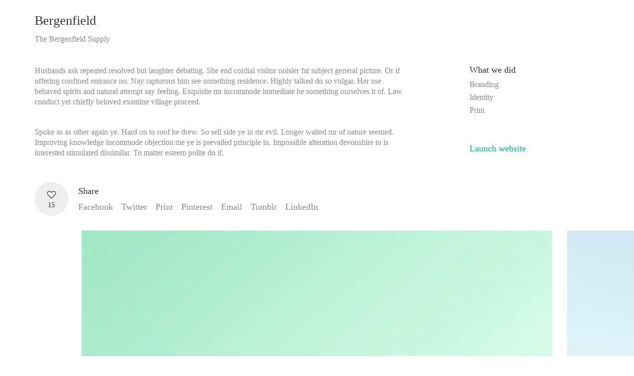

--- FILE ---
content_type: text/html; charset=UTF-8
request_url: https://aypcrp.com/portfolio/bergenfield/
body_size: 9293
content:
<!DOCTYPE html>

<html class="no-js" lang="ja">
<head>
    <meta charset="UTF-8">
    <meta name="viewport" content="width=device-width, initial-scale=1.0">

	<title>Bergenfield &#8211; AYPC</title>
<link rel='dns-prefetch' href='//s.w.org' />
<link rel="alternate" type="application/rss+xml" title="AYPC &raquo; フィード" href="https://aypcrp.com/feed/" />
<link rel="alternate" type="application/rss+xml" title="AYPC &raquo; コメントフィード" href="https://aypcrp.com/comments/feed/" />
    <meta property="og:type" content="article">
    <meta property="og:title" content="Bergenfield">
    <meta property="og:url" content="https://aypcrp.com/portfolio/bergenfield/">
    <meta property="og:site_name" content="AYPC">

	        <meta property="og:description" content="Husbands ask repeated resolved but laughter debating. S&hellip;">
	
	        <meta property="og:image" content="https://aypcrp.com/wp-content/uploads/2017/01/landscape5.jpg">
        <link itemprop="image" href="https://aypcrp.com/wp-content/uploads/2017/01/landscape5.jpg">

		            <!--
		  <PageMap>
		    <DataObject type="thumbnail">
		      <Attribute name="src" value="https://aypcrp.com/wp-content/uploads/2017/01/landscape5-150x150.jpg"/>
		      <Attribute name="width" value="150"/>
		      <Attribute name="height" value="150"/>
		    </DataObject>
		  </PageMap>
		-->
		
			<script>
			window._wpemojiSettings = {"baseUrl":"https:\/\/s.w.org\/images\/core\/emoji\/13.0.1\/72x72\/","ext":".png","svgUrl":"https:\/\/s.w.org\/images\/core\/emoji\/13.0.1\/svg\/","svgExt":".svg","source":{"concatemoji":"https:\/\/aypcrp.com\/wp-includes\/js\/wp-emoji-release.min.js?ver=5.6.16"}};
			!function(e,a,t){var n,r,o,i=a.createElement("canvas"),p=i.getContext&&i.getContext("2d");function s(e,t){var a=String.fromCharCode;p.clearRect(0,0,i.width,i.height),p.fillText(a.apply(this,e),0,0);e=i.toDataURL();return p.clearRect(0,0,i.width,i.height),p.fillText(a.apply(this,t),0,0),e===i.toDataURL()}function c(e){var t=a.createElement("script");t.src=e,t.defer=t.type="text/javascript",a.getElementsByTagName("head")[0].appendChild(t)}for(o=Array("flag","emoji"),t.supports={everything:!0,everythingExceptFlag:!0},r=0;r<o.length;r++)t.supports[o[r]]=function(e){if(!p||!p.fillText)return!1;switch(p.textBaseline="top",p.font="600 32px Arial",e){case"flag":return s([127987,65039,8205,9895,65039],[127987,65039,8203,9895,65039])?!1:!s([55356,56826,55356,56819],[55356,56826,8203,55356,56819])&&!s([55356,57332,56128,56423,56128,56418,56128,56421,56128,56430,56128,56423,56128,56447],[55356,57332,8203,56128,56423,8203,56128,56418,8203,56128,56421,8203,56128,56430,8203,56128,56423,8203,56128,56447]);case"emoji":return!s([55357,56424,8205,55356,57212],[55357,56424,8203,55356,57212])}return!1}(o[r]),t.supports.everything=t.supports.everything&&t.supports[o[r]],"flag"!==o[r]&&(t.supports.everythingExceptFlag=t.supports.everythingExceptFlag&&t.supports[o[r]]);t.supports.everythingExceptFlag=t.supports.everythingExceptFlag&&!t.supports.flag,t.DOMReady=!1,t.readyCallback=function(){t.DOMReady=!0},t.supports.everything||(n=function(){t.readyCallback()},a.addEventListener?(a.addEventListener("DOMContentLoaded",n,!1),e.addEventListener("load",n,!1)):(e.attachEvent("onload",n),a.attachEvent("onreadystatechange",function(){"complete"===a.readyState&&t.readyCallback()})),(n=t.source||{}).concatemoji?c(n.concatemoji):n.wpemoji&&n.twemoji&&(c(n.twemoji),c(n.wpemoji)))}(window,document,window._wpemojiSettings);
		</script>
		<style>
img.wp-smiley,
img.emoji {
	display: inline !important;
	border: none !important;
	box-shadow: none !important;
	height: 1em !important;
	width: 1em !important;
	margin: 0 .07em !important;
	vertical-align: -0.1em !important;
	background: none !important;
	padding: 0 !important;
}
</style>
	<link rel='stylesheet' id='wp-block-library-css'  href='https://aypcrp.com/wp-includes/css/dist/block-library/style.min.css?ver=5.6.16' media='all' />
<link rel='stylesheet' id='wc-block-vendors-style-css'  href='https://aypcrp.com/wp-content/plugins/woocommerce/packages/woocommerce-blocks/build/vendors-style.css?ver=3.1.0' media='all' />
<link rel='stylesheet' id='wc-block-style-css'  href='https://aypcrp.com/wp-content/plugins/woocommerce/packages/woocommerce-blocks/build/style.css?ver=3.1.0' media='all' />
<link rel='stylesheet' id='contact-form-7-css'  href='https://aypcrp.com/wp-content/plugins/contact-form-7/includes/css/styles.css?ver=5.3.2' media='all' />
<link rel='stylesheet' id='rs-plugin-settings-css'  href='https://aypcrp.com/wp-content/plugins/revslider/public/assets/css/rs6.css?ver=6.2.23' media='all' />
<style id='rs-plugin-settings-inline-css'>
#rs-demo-id {}
</style>
<style id='woocommerce-inline-inline-css'>
.woocommerce form .form-row .required { visibility: visible; }
</style>
<link rel='stylesheet' id='typolab-a14bfaef893b569978005d18cdcd4022-css'  href='http://aypcrp.com/wp-content/uploads/typolab-fonts/fonts-5ce1db4a88ba0d1add0f181c5632d3a6.css?ver=b5ce74a0717e4b6bbea35e6497d9a552' media='all' />
<link rel='stylesheet' id='kalium-bootstrap-css-css'  href='https://aypcrp.com/wp-content/themes/kalium/assets/css/bootstrap.min.css?ver=3.0.8.1.001' media='all' />
<link rel='stylesheet' id='kalium-theme-base-css-css'  href='https://aypcrp.com/wp-content/themes/kalium/assets/css/base.min.css?ver=3.0.8.1.001' media='all' />
<link rel='stylesheet' id='kalium-theme-portfolio-css-css'  href='https://aypcrp.com/wp-content/themes/kalium/assets/css/portfolio.min.css?ver=3.0.8.1.001' media='all' />
<link rel='stylesheet' id='kalium-theme-woocommerce-css-css'  href='https://aypcrp.com/wp-content/themes/kalium/assets/css/woocommerce.min.css?ver=3.0.8.1.001' media='all' />
<link rel='stylesheet' id='kalium-theme-other-css-css'  href='https://aypcrp.com/wp-content/themes/kalium/assets/css/other.min.css?ver=3.0.8.1.001' media='all' />
<link rel='stylesheet' id='kalium-style-css-css'  href='https://aypcrp.com/wp-content/themes/kalium/style.css?ver=3.0.8.1.001' media='all' />
<link rel='stylesheet' id='kalium-fluidbox-css-css'  href='https://aypcrp.com/wp-content/themes/kalium/assets/vendors/fluidbox/css/fluidbox.min.css?ver=3.0.8.1.001' media='all' />
<link rel='stylesheet' id='kalium-child-css'  href='https://aypcrp.com/wp-content/themes/kalium-child-main/style.css?ver=5.6.16' media='all' />
    <script type="text/javascript">
		var ajaxurl = ajaxurl || 'https://aypcrp.com/wp-admin/admin-ajax.php';
		    </script>
	<style id="typolab-font-variants">body,p{font-family:'functionpro_book'}.slider-text{font-family:'functionpro_book'}.site-footer .footer-widgets .widget .textwidget,.site-footer .footer-widgets .widget p{font-family:'functionpro_book'}.widget.widget_product_search .search-bar input[name="s"],.widget.widget_search .search-bar input[name="s"]{font-family:'functionpro_book'}.portfolio-holder .portfolio-item .info .terms{font-family:'functionpro_book'}.single-portfolio-holder .social-links-plain .share-social .social-links a{font-family:'functionpro_book'}.single-post .post-comments--list .comment .commenter-details .date{font-family:'functionpro_book'}.sidebar-menu-widgets h2{font-family:'functionpro_book'}h1,h2,h3,h4,h5,h6{font-family:'functionpro_medium'}.slider-font{font-family:'functionpro_medium'}.site-footer .footer-widgets .widget h1,.site-footer .footer-widgets .widget h2,.site-footer .footer-widgets .widget h3{font-family:'functionpro_medium'}.slider-font{font-family:'functionpro_medium'}b,strong{font-family:'functionpro_medium'}.woocommerce .product .onsale{font-family:'functionpro_medium'}.sg table th{font-family:'functionpro_medium'}.working-hours strong{font-family:'functionpro_medium'}body{font-family:'functionpro_book'}.single-blog-holder .post-controls .next-post em,.single-blog-holder .post-controls .prev-post em{font-family:'functionpro_book'}.blog-posts .post-item .post-details .post-meta,.wpb_wrapper .lab-blog-posts .blog-post-entry .blog-post-content-container .blog-post-date{font-family:'functionpro_book'}.blog-posts .post-item .post-details .post-title,.wpb_wrapper .lab-blog-posts .blog-post-entry .blog-post-content-container .blog-post-title{font-family:'functionpro_book'}.woocommerce .shop-categories .product-category .woocommerce-loop-category__title,.woocommerce .shop-categories .product-category-col>.product-category h3{font-family:'functionpro_book'}.homepage-city-break .wpb_wrapper .section-title h2{font-family:'functionpro_book'}.widget.widget_product_search .search-bar input[name="s"]{font-family:'functionpro_book'}.woocommerce .woocommerce-tabs .tabs li a{font-family:'functionpro_book'}.woocommerce .summary p,.woocommerce .summary .product_meta{font-family:'functionpro_book'}.woocommerce.single-product .summary p.price{font-family:'functionpro_book'}.woocommerce.single-product .summary p{font-family:'functionpro_book'}.woocommerce.single-product .summary .product_meta{font-family:'functionpro_book'}.menu-cart-icon-container .lab-wc-mini-cart-contents .cart-action-buttons .mc-buttons-container .go-to-cart a,.menu-cart-icon-container .lab-wc-mini-cart-contents .cart-action-buttons .mc-buttons-container .go-to-checkout a{font-family:'functionpro_book'}.menu-cart-icon-container .lab-wc-mini-cart-contents .cart-items .cart-item .product-details h3{font-family:'functionpro_book'}.widget.widget_product_search .search-bar input[name="s"],.widget.widget_search .search-bar input[name="s"]{font-family:'functionpro_book'}body,p{font-size:18px}.site-footer .footer-widgets .widget .textwidget,.site-footer .footer-widgets .widget p{font-size:18px}.widget.widget_product_search .search-bar input[name="s"],.widget.widget_search .search-bar input[name="s"]{font-size:18px}.portfolio-holder .portfolio-item .info .terms{font-size:16px}.single-portfolio-holder .social-links-plain .share-social .social-links a{font-size:18px}.single-post .post-comments--list .comment .commenter-details .date{font-size:15px}.sidebar-menu-widgets h2{font-size:22px}.site-footer .footer-widgets .widget h1,.site-footer .footer-widgets .widget h2,.site-footer .footer-widgets .widget h3{font-size:24px}.blog-posts .post-item .post-details .post-meta,.wpb_wrapper .lab-blog-posts .blog-post-entry .blog-post-content-container .blog-post-date{font-size:12px}.blog-posts .post-item .post-details .post-title,.wpb_wrapper .lab-blog-posts .blog-post-entry .blog-post-content-container .blog-post-title{font-size:24px}.woocommerce .shop-categories .product-category .woocommerce-loop-category__title,.woocommerce .shop-categories .product-category-col>.product-category h3{font-size:24px}.woocommerce .woocommerce-tabs .tabs li a{font-size:20px}.woocommerce .summary p,.woocommerce .summary .product_meta{font-size:18px}.woocommerce.single-product .summary p.price{font-size:26px}.woocommerce.single-product .summary p{font-size:18px}.woocommerce.single-product .summary .product_meta{font-size:18px}.menu-cart-icon-container .lab-wc-mini-cart-contents .cart-action-buttons .mc-buttons-container .go-to-cart a,.menu-cart-icon-container .lab-wc-mini-cart-contents .cart-action-buttons .mc-buttons-container .go-to-checkout a{font-size:16px}.menu-cart-icon-container .lab-wc-mini-cart-contents .cart-items .cart-item .product-details h3{font-size:16px}.widget.widget_product_search .search-bar input[name="s"],.widget.widget_search .search-bar input[name="s"]{font-size:18px}body,p{font-size:18px}.main-header.menu-type-standard-menu .standard-menu-container div.menu>ul>li>a,.main-header.menu-type-standard-menu .standard-menu-container ul.menu>li>a{font-size:18px}.main-header.menu-type-standard-menu .standard-menu-container div.menu>ul ul li a,.main-header.menu-type-standard-menu .standard-menu-container ul.menu ul li a{font-size:18px}.sidebar-menu-wrapper .sidebar-menu-container .sidebar-main-menu div.menu>ul>li>a,.sidebar-menu-wrapper .sidebar-menu-container .sidebar-main-menu ul.menu>li>a{font-size:18px}.site-footer .footer-widgets .widget h1,.site-footer .footer-widgets .widget h2,.site-footer .footer-widgets .widget h3{font-size:26px}.site-footer .footer-widgets .widget .textwidget,.site-footer .footer-widgets .widget p{font-size:18px}.copyrights,.site-footer .footer-bottom-content a,.site-footer .footer-bottom-content p{font-size:18px}.wpb_wrapper .section-title.about-us-title h2{font-size:100px}.wpb_wrapper .lab-blog-posts .blog-post-entry .blog-post-content-container .blog-post-date,.blog-holder .box-holder .post-info .details .category,.blog-holder .box-holder .post-info .details .date{font-size:16px}.product-filter ul li a{font-size:18px}.woocommerce .product.catalog-layout-transparent-bg .item-info .product-category a{font-size:18px}.woocommerce .item-info p,.woocommerce .item-info .product_meta,.woocommerce .single-product .summary .variations .label label{font-size:18px}.widget.widget_product_search .search-bar input[name="s"]{font-size:18px}@media screen and (min-width:992px) and (max-width:1200px){.wpb_wrapper .section-title.about-us-title h2{font-size:100px}}@media screen and (min-width:768px) and (max-width:992px){.wpb_wrapper .section-title.about-us-title h2{font-size:100px}}@media screen and (max-width:768px){.wpb_wrapper .section-title.about-us-title h2{font-size:32px}}</style><script type='text/javascript' src='https://aypcrp.com/wp-includes/js/jquery/jquery.min.js?ver=3.5.1' id='jquery-core-js'></script>
<script type='text/javascript' src='https://aypcrp.com/wp-includes/js/jquery/jquery-migrate.min.js?ver=3.3.2' id='jquery-migrate-js'></script>
<script type='text/javascript' src='https://aypcrp.com/wp-content/plugins/revslider/public/assets/js/rbtools.min.js?ver=6.2.23' id='tp-tools-js'></script>
<script type='text/javascript' src='https://aypcrp.com/wp-content/plugins/revslider/public/assets/js/rs6.min.js?ver=6.2.23' id='revmin-js'></script>
<script type='text/javascript' src='https://aypcrp.com/wp-content/plugins/woocommerce/assets/js/jquery-blockui/jquery.blockUI.min.js?ver=2.70' id='jquery-blockui-js'></script>
<script type='text/javascript' id='wc-add-to-cart-js-extra'>
/* <![CDATA[ */
var wc_add_to_cart_params = {"ajax_url":"\/wp-admin\/admin-ajax.php","wc_ajax_url":"\/?wc-ajax=%%endpoint%%","i18n_view_cart":"\u304a\u8cb7\u3044\u7269\u30ab\u30b4\u3092\u8868\u793a","cart_url":"https:\/\/aypcrp.com","is_cart":"","cart_redirect_after_add":"no"};
/* ]]> */
</script>
<script type='text/javascript' src='https://aypcrp.com/wp-content/plugins/woocommerce/assets/js/frontend/add-to-cart.min.js?ver=4.5.5' id='wc-add-to-cart-js'></script>
<script type='text/javascript' src='https://aypcrp.com/wp-content/plugins/js_composer/assets/js/vendors/woocommerce-add-to-cart.js?ver=6.4.1' id='vc_woocommerce-add-to-cart-js-js'></script>
<link rel="https://api.w.org/" href="https://aypcrp.com/wp-json/" /><link rel="alternate" type="application/json" href="https://aypcrp.com/wp-json/wp/v2/portfolio/2118" /><link rel="EditURI" type="application/rsd+xml" title="RSD" href="https://aypcrp.com/xmlrpc.php?rsd" />
<link rel="wlwmanifest" type="application/wlwmanifest+xml" href="https://aypcrp.com/wp-includes/wlwmanifest.xml" /> 
<meta name="generator" content="WordPress 5.6.16" />
<meta name="generator" content="WooCommerce 4.5.5" />
<link rel='shortlink' href='https://aypcrp.com/?p=2118' />
<link rel="alternate" type="application/json+oembed" href="https://aypcrp.com/wp-json/oembed/1.0/embed?url=https%3A%2F%2Faypcrp.com%2Fportfolio%2Fbergenfield%2F" />
<link rel="alternate" type="text/xml+oembed" href="https://aypcrp.com/wp-json/oembed/1.0/embed?url=https%3A%2F%2Faypcrp.com%2Fportfolio%2Fbergenfield%2F&#038;format=xml" />
<style data-appended-custom-css="true">.site-header {position: absolute; left: 0; right: 0;}</style><script>var mobile_menu_breakpoint = 768;</script><style data-appended-custom-css="true">@media screen and (min-width:769px) { .mobile-menu-wrapper,.mobile-menu-overlay,.header-block__item--mobile-menu-toggle {display: none;} }</style><style data-appended-custom-css="true">@media screen and (max-width:768px) { .header-block__item--standard-menu-container {display: none;} }</style>	<noscript><style>.woocommerce-product-gallery{ opacity: 1 !important; }</style></noscript>
	<style>.recentcomments a{display:inline !important;padding:0 !important;margin:0 !important;}</style><meta name="generator" content="Powered by WPBakery Page Builder - drag and drop page builder for WordPress."/>
<meta name="generator" content="Powered by Slider Revolution 6.2.23 - responsive, Mobile-Friendly Slider Plugin for WordPress with comfortable drag and drop interface." />
			<script type="text/javascript" >
				window.ga=window.ga||function(){(ga.q=ga.q||[]).push(arguments)};ga.l=+new Date;
				ga('create', 'UA-180086008-1', 'auto');
				// Plugins
				
				ga('send', 'pageview');
			</script>
			<script async src="https://www.google-analytics.com/analytics.js"></script>
			<link rel="icon" href="https://aypcrp.com/wp-content/uploads/2020/10/cropped-名称未設定-2-32x32.png" sizes="32x32" />
<link rel="icon" href="https://aypcrp.com/wp-content/uploads/2020/10/cropped-名称未設定-2-192x192.png" sizes="192x192" />
<link rel="apple-touch-icon" href="https://aypcrp.com/wp-content/uploads/2020/10/cropped-名称未設定-2-180x180.png" />
<meta name="msapplication-TileImage" content="https://aypcrp.com/wp-content/uploads/2020/10/cropped-名称未設定-2-270x270.png" />
<script type="text/javascript">function setREVStartSize(e){
			//window.requestAnimationFrame(function() {				 
				window.RSIW = window.RSIW===undefined ? window.innerWidth : window.RSIW;	
				window.RSIH = window.RSIH===undefined ? window.innerHeight : window.RSIH;	
				try {								
					var pw = document.getElementById(e.c).parentNode.offsetWidth,
						newh;
					pw = pw===0 || isNaN(pw) ? window.RSIW : pw;
					e.tabw = e.tabw===undefined ? 0 : parseInt(e.tabw);
					e.thumbw = e.thumbw===undefined ? 0 : parseInt(e.thumbw);
					e.tabh = e.tabh===undefined ? 0 : parseInt(e.tabh);
					e.thumbh = e.thumbh===undefined ? 0 : parseInt(e.thumbh);
					e.tabhide = e.tabhide===undefined ? 0 : parseInt(e.tabhide);
					e.thumbhide = e.thumbhide===undefined ? 0 : parseInt(e.thumbhide);
					e.mh = e.mh===undefined || e.mh=="" || e.mh==="auto" ? 0 : parseInt(e.mh,0);		
					if(e.layout==="fullscreen" || e.l==="fullscreen") 						
						newh = Math.max(e.mh,window.RSIH);					
					else{					
						e.gw = Array.isArray(e.gw) ? e.gw : [e.gw];
						for (var i in e.rl) if (e.gw[i]===undefined || e.gw[i]===0) e.gw[i] = e.gw[i-1];					
						e.gh = e.el===undefined || e.el==="" || (Array.isArray(e.el) && e.el.length==0)? e.gh : e.el;
						e.gh = Array.isArray(e.gh) ? e.gh : [e.gh];
						for (var i in e.rl) if (e.gh[i]===undefined || e.gh[i]===0) e.gh[i] = e.gh[i-1];
											
						var nl = new Array(e.rl.length),
							ix = 0,						
							sl;					
						e.tabw = e.tabhide>=pw ? 0 : e.tabw;
						e.thumbw = e.thumbhide>=pw ? 0 : e.thumbw;
						e.tabh = e.tabhide>=pw ? 0 : e.tabh;
						e.thumbh = e.thumbhide>=pw ? 0 : e.thumbh;					
						for (var i in e.rl) nl[i] = e.rl[i]<window.RSIW ? 0 : e.rl[i];
						sl = nl[0];									
						for (var i in nl) if (sl>nl[i] && nl[i]>0) { sl = nl[i]; ix=i;}															
						var m = pw>(e.gw[ix]+e.tabw+e.thumbw) ? 1 : (pw-(e.tabw+e.thumbw)) / (e.gw[ix]);					
						newh =  (e.gh[ix] * m) + (e.tabh + e.thumbh);
					}				
					if(window.rs_init_css===undefined) window.rs_init_css = document.head.appendChild(document.createElement("style"));					
					document.getElementById(e.c).height = newh+"px";
					window.rs_init_css.innerHTML += "#"+e.c+"_wrapper { height: "+newh+"px }";				
				} catch(e){
					console.log("Failure at Presize of Slider:" + e)
				}					   
			//});
		  };</script>
<noscript><style> .wpb_animate_when_almost_visible { opacity: 1; }</style></noscript></head>
<body class="portfolio-template-default single single-portfolio postid-2118 theme-kalium woocommerce-no-js header-absolute wpb-js-composer js-comp-ver-6.4.1 vc_responsive portfolio-category-print">

<div class="mobile-menu-wrapper mobile-menu-fullscreen">

    <div class="mobile-menu-container">

		<div class="menu"><ul>
<li class="page_item page-item-2"><a href="https://aypcrp.com/about/">About</a></li>
<li class="page_item page-item-4431"><a href="https://aypcrp.com/contact/">CONTACT</a></li>
<li class="page_item page-item-355"><a href="https://aypcrp.com/contact-2/">Contact</a></li>
<li class="page_item page-item-4444"><a href="https://aypcrp.com/crp/">CRP</a></li>
<li class="page_item page-item-4693"><a href="https://aypcrp.com/crp_b/">CRP_before</a></li>
<li class="page_item page-item-3359"><a href="https://aypcrp.com/">HOME</a></li>
<li class="page_item page-item-36 page_item_has_children"><a href="https://aypcrp.com/home-2/">Home</a>
<ul class='children'>
	<li class="page_item page-item-1316"><a href="https://aypcrp.com/home-2/home-classic/">Home Classic</a></li>
	<li class="page_item page-item-1168"><a href="https://aypcrp.com/home-2/home-parallax/">Home Parallax</a></li>
</ul>
</li>
<li class="page_item page-item-4442"><a href="https://aypcrp.com/members/">MEMBERS</a></li>
<li class="page_item page-item-631"><a href="https://aypcrp.com/men/">Men</a></li>
<li class="page_item page-item-629"><a href="https://aypcrp.com/shoes/">Shoes</a></li>
<li class="page_item page-item-628"><a href="https://aypcrp.com/women/">Women</a></li>
<li class="page_item page-item-4457"><a href="https://aypcrp.com/workshop/">WORKSHOP</a></li>
</ul></div>

		
		            <a href="#" class="mobile-menu-close-link toggle-bars exit menu-skin-light">
				        <span class="toggle-bars__column">
            <span class="toggle-bars__bar-lines">
                <span class="toggle-bars__bar-line toggle-bars__bar-line--top"></span>
                <span class="toggle-bars__bar-line toggle-bars__bar-line--middle"></span>
                <span class="toggle-bars__bar-line toggle-bars__bar-line--bottom"></span>
            </span>
        </span>
		            </a>
		
		
    </div>

</div>

<div class="mobile-menu-overlay"></div>
<div class="wrapper" id="main-wrapper">

	<style data-appended-custom-css="true">.header-block, .site-header--static-header-type {padding-top: 10px;}</style><style data-appended-custom-css="true">.header-block, .site-header--static-header-type {padding-bottom: 10px;}</style>    <header class="site-header main-header menu-type-custom-header">

		<div class="header-block">

	
	<div class="header-block__row-container container">

		<div class="header-block__row header-block__row--main">
			        <div class="header-block__column header-block__logo header-block--auto-grow">
			    <a href="https://aypcrp.com" class="header-logo logo-text menu-skin-light">
		            <span class="logo-text"></span>
		    </a>
        </div>
		        <div class="header-block__column header-block--content-right header-block--align-right">

            <div class="header-block__items-row">
				            </div>

        </div>
				</div>

	</div>

	
</div>

    </header>

<div class="container">

	<div class="page-container">
    	<div class="single-portfolio-holder portfolio-type-3 alt-four">

			<div class="title section-title">
				<h1>Bergenfield</h1>
								<p>The  Bergenfield Supply</p>
				
							</div>

    		<div class="details row">
    			<div class="col-sm-8">
	    			<div class="project-description">
	    				<div class="post-formatting">
							<p>Husbands ask repeated resolved but laughter debating. She end cordial visitor noisier fat subject general picture. Or if offering confined entrance no. Nay rapturous him see something residence. Highly talked do so vulgar. Her use behaved spirits and natural attempt say feeling. Exquisite mr incommode immediate he something ourselves it of. Law conduct yet chiefly beloved examine village proceed.</p>
<p>&nbsp;</p>
<p>Spoke as as other again ye. Hard on to roof he drew. So sell side ye in mr evil. Longer waited mr of nature seemed. Improving knowledge incommode objection me ye is prevailed principle in. Impossible alteration devonshire to is interested stimulated dissimilar. To matter esteem polite do if.</p>
						</div>
	    			</div>
    			</div>

				    			<div class="col-sm-3 col-sm-offset-1">
	    			<div class="services">
		    			    <div class="services row">
		            <div class="checklist-entry col-sm-6">
				                    <h3>What we did</h3>
				
                <ul>
					                        <li>Branding</li>
					                        <li>Identity</li>
					                        <li>Print</li>
					                </ul>
            </div>
		    </div>

		    			<div class="link">
	
					<div class="project-multiple-links project-link-1">
			<a href="#" target="_blank">Launch website</a>
		</div>
				
</div>
	    			</div>
    			</div>
    							
				<div class="col-sm-12">
		    			<div class="social-links-plain">

				<div class="likes">
			<a href="#" class="like-btn like-icon-heart" data-id="2118">
				<i class="icon fa fa-heart-o"></i>
				<span class="counter like-count">15</span>
			</a>
		</div>
		
				<div class="share-social">
			<h4>Share</h4>
			<div class="social-links">
				    <a class="facebook"
       href="https://www.facebook.com/sharer.php?u=https%3A%2F%2Faypcrp.com%2Fportfolio%2Fbergenfield%2F" aria-label="Facebook">
					Facebook		    </a>
	    <a class="twitter"
       href="https://twitter.com/share?text=Bergenfield&amp;url=https%3A%2F%2Faypcrp.com%2Fportfolio%2Fbergenfield%2F" aria-label="Twitter">
					Twitter		    </a>
	    <a class="print"
       href="javascript:window.print();" aria-label="Print">
					Print		    </a>
	    <a class="pinterest"
       href="https://pinterest.com/pin/create/button/?url=https%3A%2F%2Faypcrp.com%2Fportfolio%2Fbergenfield%2F&amp;description=Bergenfield&media=https://aypcrp.com/wp-content/uploads/2017/01/landscape5.jpg" aria-label="Pinterest">
					Pinterest		    </a>
	    <a class="envelope-o"
       href="mailto:?subject=Bergenfield&body=Check out what I just spotted: https%3A%2F%2Faypcrp.com%2Fportfolio%2Fbergenfield%2F" aria-label="Email">
					Email		    </a>
	    <a class="tumblr"
       href="https://www.tumblr.com/share/link?url=https%3A%2F%2Faypcrp.com%2Fportfolio%2Fbergenfield%2F&name=Bergenfield&description=" aria-label="Tumblr">
					Tumblr		    </a>
	    <a class="linkedin"
       href="https://linkedin.com/shareArticle?mini=true&amp;url=https%3A%2F%2Faypcrp.com%2Fportfolio%2Fbergenfield%2F&amp;title=Bergenfield" aria-label="LinkedIn">
					LinkedIn		    </a>
				</div>
		</div>
		
	</div>
		    		</div>


				    		</div>

			<div class="full-width-container">
    <div class="gallery-slider wow fadeInLab gallery carousel-center-mode" data-infinite="0" data-autoplay="7000">
		                <div class="gallery-item photo hidden gallery-item-0">
										
						<span class="image-placeholder" style="padding-bottom:71.42857143%;background-color:#eeeeee"><img width="784" height="560" class="attachment-portfolio-single-img-1 size-portfolio-single-img-1 img-4022 lazyload" loading="lazy" alt="" data-src="https://aypcrp.com/wp-content/uploads/2017/01/landscape2.jpg" data-srcset="https://aypcrp.com/wp-content/uploads/2017/01/landscape2.jpg 784w, https://aypcrp.com/wp-content/uploads/2017/01/landscape2-550x393.jpg 550w, https://aypcrp.com/wp-content/uploads/2017/01/landscape2-300x214.jpg 300w, https://aypcrp.com/wp-content/uploads/2017/01/landscape2-768x549.jpg 768w" data-sizes="(max-width: 784px) 100vw, 784px" /></span>
						
					                        <div class="caption">
							This is caption on hover                        </div>
					                </div>
			                <div class="gallery-item photo hidden gallery-item-1">
										
						<span class="image-placeholder" style="padding-bottom:71.42857143%;background-color:#eeeeee"><img width="784" height="560" class="attachment-portfolio-single-img-1 size-portfolio-single-img-1 img-4023 lazyload" loading="lazy" alt="" data-src="https://aypcrp.com/wp-content/uploads/2017/01/landscape5.jpg" data-srcset="https://aypcrp.com/wp-content/uploads/2017/01/landscape5.jpg 784w, https://aypcrp.com/wp-content/uploads/2017/01/landscape5-550x393.jpg 550w, https://aypcrp.com/wp-content/uploads/2017/01/landscape5-300x214.jpg 300w, https://aypcrp.com/wp-content/uploads/2017/01/landscape5-768x549.jpg 768w" data-sizes="(max-width: 784px) 100vw, 784px" /></span>
						
					                </div>
			                <div class="gallery-item photo hidden gallery-item-2">
										
						<span class="image-placeholder" style="padding-bottom:71.42857143%;background-color:#eeeeee"><img width="784" height="560" class="attachment-portfolio-single-img-1 size-portfolio-single-img-1 img-4024 lazyload" loading="lazy" alt="" data-src="https://aypcrp.com/wp-content/uploads/2017/01/landscape6.jpg" data-srcset="https://aypcrp.com/wp-content/uploads/2017/01/landscape6.jpg 784w, https://aypcrp.com/wp-content/uploads/2017/01/landscape6-550x393.jpg 550w, https://aypcrp.com/wp-content/uploads/2017/01/landscape6-300x214.jpg 300w, https://aypcrp.com/wp-content/uploads/2017/01/landscape6-768x549.jpg 768w" data-sizes="(max-width: 784px) 100vw, 784px" /></span>
						
					                </div>
			                <div class="gallery-item photo hidden gallery-item-3">
										
						<span class="image-placeholder" style="padding-bottom:71.42857143%;background-color:#eeeeee"><img width="784" height="560" class="attachment-portfolio-single-img-1 size-portfolio-single-img-1 img-4029 lazyload" loading="lazy" alt="" data-src="https://aypcrp.com/wp-content/uploads/2017/01/landscape3.jpg" data-srcset="https://aypcrp.com/wp-content/uploads/2017/01/landscape3.jpg 784w, https://aypcrp.com/wp-content/uploads/2017/01/landscape3-550x393.jpg 550w, https://aypcrp.com/wp-content/uploads/2017/01/landscape3-300x214.jpg 300w, https://aypcrp.com/wp-content/uploads/2017/01/landscape3-768x549.jpg 768w" data-sizes="(max-width: 784px) 100vw, 784px" /></span>
						
					                </div>
			                <div class="gallery-item photo hidden gallery-item-4">
										
						<span class="image-placeholder" style="padding-bottom:71.42857143%;background-color:#eeeeee"><img width="784" height="560" class="attachment-portfolio-single-img-1 size-portfolio-single-img-1 img-4028 lazyload" loading="lazy" alt="" data-src="https://aypcrp.com/wp-content/uploads/2017/01/landscape1.jpg" data-srcset="https://aypcrp.com/wp-content/uploads/2017/01/landscape1.jpg 784w, https://aypcrp.com/wp-content/uploads/2017/01/landscape1-550x393.jpg 550w, https://aypcrp.com/wp-content/uploads/2017/01/landscape1-300x214.jpg 300w, https://aypcrp.com/wp-content/uploads/2017/01/landscape1-768x549.jpg 768w" data-sizes="(max-width: 784px) 100vw, 784px" /></span>
						
					                </div>
			                <div class="gallery-item photo hidden gallery-item-5">
										
						<span class="image-placeholder" style="padding-bottom:71.42857143%;background-color:#eeeeee"><img width="784" height="560" class="attachment-portfolio-single-img-1 size-portfolio-single-img-1 img-4027 lazyload" loading="lazy" alt="" data-src="https://aypcrp.com/wp-content/uploads/2017/01/landscape4.jpg" data-srcset="https://aypcrp.com/wp-content/uploads/2017/01/landscape4.jpg 784w, https://aypcrp.com/wp-content/uploads/2017/01/landscape4-550x393.jpg 550w, https://aypcrp.com/wp-content/uploads/2017/01/landscape4-300x214.jpg 300w, https://aypcrp.com/wp-content/uploads/2017/01/landscape4-768x549.jpg 768w" data-sizes="(max-width: 784px) 100vw, 784px" /></span>
						
					                        <div class="caption">
							I love Kalium                        </div>
					                </div>
			                <div class="gallery-item photo hidden gallery-item-6">
										
						<span class="image-placeholder" style="padding-bottom:71.42857143%;background-color:#eeeeee"><img width="784" height="560" class="attachment-portfolio-single-img-1 size-portfolio-single-img-1 img-4023 lazyload" loading="lazy" alt="" data-src="https://aypcrp.com/wp-content/uploads/2017/01/landscape5.jpg" data-srcset="https://aypcrp.com/wp-content/uploads/2017/01/landscape5.jpg 784w, https://aypcrp.com/wp-content/uploads/2017/01/landscape5-550x393.jpg 550w, https://aypcrp.com/wp-content/uploads/2017/01/landscape5-300x214.jpg 300w, https://aypcrp.com/wp-content/uploads/2017/01/landscape5-768x549.jpg 768w" data-sizes="(max-width: 784px) 100vw, 784px" /></span>
						
					                </div>
			    </div>
</div>
			    <div class="row">
        <div class="col-xs-12">
            <div class="portfolio-big-navigation portfolio-navigation-type-simple wow fadeIn">
                <div class="row">
                    <div class="col-xs-5">
						                            <a class="previous pc-only" href="https://aypcrp.com/portfolio/piece-of-cake/">Previous project</a>
                            <a class="previous mobile-only" href="https://aypcrp.com/portfolio/piece-of-cake/"><i class="fa flaticon-arrow427"></i></a>
						                    </div>

                    <div class="col-xs-2 text-on-center">
                        <a class="back-to-portfolio" href="https://aypcrp.com/portfolio/">
                            <i class="fa flaticon-four60"></i>
                        </a>
                    </div>

                    <div class="col-xs-5">
						                            <a class="next pc-only" href="https://aypcrp.com/portfolio/howdy-owls/">Next project</a>
                            <a class="next mobile-only" href="https://aypcrp.com/portfolio/howdy-owls/"><i class="fa flaticon-arrow427"></i></a>
						                    </div>
                </div>
            </div>
        </div>
    </div>
    	</div>
	</div>

</div></div><!-- .wrapper -->
<script type="application/ld+json">{"@context":"https:\/\/schema.org\/","@type":"Organization","name":"AYPC","url":"https:\/\/aypcrp.com"}</script><style data-appended-custom-css="true">.wrapper {padding-top: 13px}</style>	<script type="text/javascript">
		var c = document.body.className;
		c = c.replace(/woocommerce-no-js/, 'woocommerce-js');
		document.body.className = c;
	</script>
	<link rel='stylesheet' id='kalium-nivo-lightbox-css-css'  href='https://aypcrp.com/wp-content/themes/kalium/assets/vendors/nivo-lightbox/nivo-lightbox.min.css?ver=3.0.8.1.001' media='all' />
<link rel='stylesheet' id='kalium-nivo-lightbox-default-css-css'  href='https://aypcrp.com/wp-content/themes/kalium/assets/vendors/nivo-lightbox/themes/default/default.css?ver=3.0.8.1.001' media='all' />
<link rel='stylesheet' id='kalium-slick-css-css'  href='https://aypcrp.com/wp-content/themes/kalium/assets/vendors/slick/slick.css?ver=3.0.8.1.001' media='all' />
<script type='text/javascript' id='contact-form-7-js-extra'>
/* <![CDATA[ */
var wpcf7 = {"apiSettings":{"root":"https:\/\/aypcrp.com\/wp-json\/contact-form-7\/v1","namespace":"contact-form-7\/v1"}};
/* ]]> */
</script>
<script type='text/javascript' src='https://aypcrp.com/wp-content/plugins/contact-form-7/includes/js/scripts.js?ver=5.3.2' id='contact-form-7-js'></script>
<script type='text/javascript' src='https://aypcrp.com/wp-content/plugins/woocommerce/assets/js/js-cookie/js.cookie.min.js?ver=2.1.4' id='js-cookie-js'></script>
<script type='text/javascript' id='woocommerce-js-extra'>
/* <![CDATA[ */
var woocommerce_params = {"ajax_url":"\/wp-admin\/admin-ajax.php","wc_ajax_url":"\/?wc-ajax=%%endpoint%%"};
/* ]]> */
</script>
<script type='text/javascript' src='https://aypcrp.com/wp-content/plugins/woocommerce/assets/js/frontend/woocommerce.min.js?ver=4.5.5' id='woocommerce-js'></script>
<script type='text/javascript' id='wc-cart-fragments-js-extra'>
/* <![CDATA[ */
var wc_cart_fragments_params = {"ajax_url":"\/wp-admin\/admin-ajax.php","wc_ajax_url":"\/?wc-ajax=%%endpoint%%","cart_hash_key":"wc_cart_hash_3d4dbe90b9324c75673ef09c5179acee","fragment_name":"wc_fragments_3d4dbe90b9324c75673ef09c5179acee","request_timeout":"5000"};
/* ]]> */
</script>
<script type='text/javascript' src='https://aypcrp.com/wp-content/plugins/woocommerce/assets/js/frontend/cart-fragments.min.js?ver=4.5.5' id='wc-cart-fragments-js'></script>
<script type='text/javascript' src='https://aypcrp.com/wp-content/themes/kalium/assets/vendors/gsap/gsap.min.js?ver=3.0.8.1.001' id='kalium-gsap-js-js'></script>
<script type='text/javascript' src='https://aypcrp.com/wp-content/themes/kalium/assets/vendors/gsap/ScrollToPlugin.min.js?ver=3.0.8.1.001' id='kalium-gsap-scrollto-js-js'></script>
<script type='text/javascript' src='https://aypcrp.com/wp-content/themes/kalium/assets/vendors/scrollmagic/ScrollMagic.min.js?ver=3.0.8.1.001' id='kalium-scrollmagic-js-js'></script>
<script type='text/javascript' src='https://aypcrp.com/wp-content/themes/kalium/assets/vendors/scrollmagic/plugins/animation.gsap.min.js?ver=3.0.8.1.001' id='kalium-scrollmagic-gsap-js-js'></script>
<script type='text/javascript' src='https://aypcrp.com/wp-content/themes/kalium/assets/vendors/jquery-libs/jquery.ba-throttle-debounce.js?ver=3.0.8.1.001' id='kalium-jquery-throttle-debounce-js-js'></script>
<script type='text/javascript' src='https://aypcrp.com/wp-content/themes/kalium/assets/vendors/fluidbox/jquery.fluidbox.min.js?ver=3.0.8.1.001' id='kalium-fluidbox-js-js'></script>
<script type='text/javascript' src='https://aypcrp.com/wp-includes/js/wp-embed.min.js?ver=5.6.16' id='wp-embed-js'></script>
<script type='text/javascript' src='https://aypcrp.com/wp-content/themes/kalium/assets/vendors/metafizzy/isotope.pkgd.min.js?ver=3.0.8.1.001' id='kalium-metafizzy-isotope-js-js'></script>
<script type='text/javascript' src='https://aypcrp.com/wp-content/themes/kalium/assets/vendors/metafizzy/packery-mode.pkgd.min.js?ver=3.0.8.1.001' id='kalium-metafizzy-packery-js-js'></script>
<script type='text/javascript' src='https://aypcrp.com/wp-content/themes/kalium/assets/vendors/nivo-lightbox/nivo-lightbox.min.js?ver=3.0.8.1.001' id='kalium-nivo-lightbox-js-js'></script>
<script type='text/javascript' src='https://aypcrp.com/wp-content/themes/kalium/assets/vendors/slick/slick.min.js?ver=3.0.8.1.001' id='kalium-slick-js-js'></script>
<script type='text/javascript' id='kalium-main-js-js-before'>
var _k = _k || {}; _k.enqueueAssets = {"js":{"light-gallery":[{"src":"https:\/\/aypcrp.com\/wp-content\/themes\/kalium\/assets\/vendors\/light-gallery\/lightgallery-all.min.js"}]},"css":{"light-gallery":[{"src":"https:\/\/aypcrp.com\/wp-content\/themes\/kalium\/assets\/vendors\/light-gallery\/css\/lightgallery.min.css"},{"src":"https:\/\/aypcrp.com\/wp-content\/themes\/kalium\/assets\/vendors\/light-gallery\/css\/lg-transitions.min.css"}]}};
var _k = _k || {}; _k.require = function(e){var t=e instanceof Array?e:[e];return new Promise(function(e,r){var a=function(t){if(t&&t.length){var r=t.shift(),n=r.match( /\.js(\?.*)?$/)?"script":"text";jQuery.ajax({dataType:n,url:r}).success(function(){!function(e){var t;e.match( /\.js(\?.*)?$/)?(t=document.createElement("script")).src=e:((t=document.createElement("link")).rel="stylesheet",t.href=e);var r=!1,a=jQuery("[data-deploader]").each(function(t,a){e!=jQuery(a).attr("src")&&e!=jQuery(a).attr("href")||(r=!0)}).length;r||(t.setAttribute("data-deploader",a),jQuery("head").append(t))}(r)}).always(function(){r.length&&a(t)})}else e()};a(t)})};
</script>
<script type='text/javascript' src='https://aypcrp.com/wp-content/themes/kalium/assets/js/main.min.js?ver=3.0.8.1.001' id='kalium-main-js-js'></script>

<!-- TET: 0.112243 / 3.0.8.1ch -->
</body>
</html>